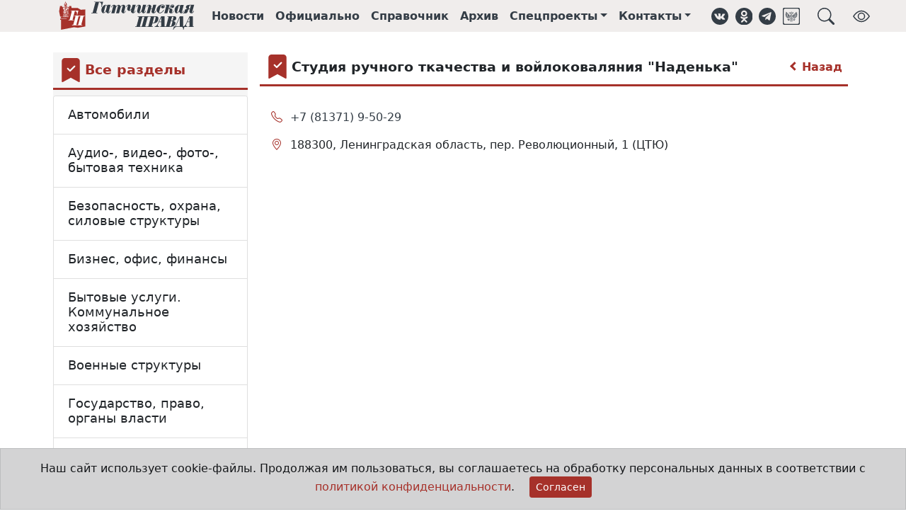

--- FILE ---
content_type: text/html;charset=UTF-8
request_url: https://gtn-pravda.ru/organizations/kultura-iskusstvo/dekorativno-prikladnoe-tvorchestvo/studija-ruchnogo-tkachestva-i-voylokovaljanija-nadenka.html
body_size: 10436
content:
<!DOCTYPE html>
<html lang="ru">
<head prefix="og: http://ogp.me/ns#">
    <meta charset="utf-8">
<title>Культура, искусство - Гатчинская правда</title>
<meta name="keywords" content="Гатчинская правда, электронная газета, официальный вестник, гатчина, главные новости гатчины и гатчинского района, нормативно-правовые акты гатчинского района, афиша гатчины и гатчинского района, предприятия гатчины и гатчинского района">
<meta name="description" content="Культура, искусство">
<meta property="og:site_name" content="Гатчинская правда">
<meta property="og:title" content="Культура, искусство">
<meta property="og:description" content="Культура, искусство">
<meta property="og:type" content="article">
<meta property="og:url" content="https://gtn-pravda.ru/organizations/kultura-iskusstvo/dekorativno-prikladnoe-tvorchestvo/studija-ruchnogo-tkachestva-i-voylokovaljanija-nadenka.html">
<meta property="og:locale" content="ru_RU">
<meta property="og:image" content="https://gtn-pravda.ru/assets/241749629372/img/logo.svg">
                <meta name="twitter:site" content="@gtnpravda">
<meta name="twitter:title" content="Гатчинская правда">
<meta name="twitter:description" content="Культура, искусство">
<meta name="twitter:url" content="https://gtn-pravda.ru/organizations/kultura-iskusstvo/dekorativno-prikladnoe-tvorchestvo/studija-ruchnogo-tkachestva-i-voylokovaljanija-nadenka.html">
<meta name="twitter:card" content="summary_large_image" />
<meta name="twitter:image" content="https://gtn-pravda.ru/assets/241749629372/img/logo.svg">
                <link rel="shortcut icon" type="image/x-icon" href="/favicon.ico">
<link rel="apple-touch-icon" href="/assets/241749629372/favicon-57x57.png"
          sizes="57x57">
<link rel="apple-touch-icon" href="/assets/241749629372/favicon-72x72.png"
          sizes="72x72">
<link rel="apple-touch-icon" href="/assets/241749629372/favicon-76x76.png"
          sizes="76x76">
<link rel="apple-touch-icon" href="/assets/241749629372/favicon-114x114.png"
          sizes="114x114">
<link rel="apple-touch-icon" href="/assets/241749629372/favicon-120x120.png"
          sizes="120x120">
<link rel="apple-touch-icon" href="/assets/241749629372/favicon-144x144.png"
          sizes="144x144">
<link rel="apple-touch-icon" href="/assets/241749629372/favicon-152x152.png"
          sizes="152x152">
<link rel="apple-touch-icon" href="/assets/241749629372/favicon-180x180.png"
          sizes="180x180">
<link rel="icon" type="image/png" href="/assets/241749629372/favicon-16x16.png"
          sizes="16x16">
<link rel="icon" type="image/png" href="/assets/241749629372/favicon-32x32.png"
          sizes="32x32">
<link rel="icon" type="image/png" href="/assets/241749629372/favicon-96x96.png"
          sizes="96x96">
<link rel="icon" type="image/png" href="/assets/241749629372/favicon-120x120.png"
          sizes="120x120">
<link rel="icon" type="image/png" href="/assets/241749629372/favicon-192x192.png"
          sizes="192x192">
<link rel="icon" type="image/svg+xml" href="/assets/241749629372/favicon.svg">
<meta name="msapplication-TileColor" content="#ffffff">
<meta name="msapplication-TileImage" content="/assets/241749629372/favicon-256x256.png">
<meta name="theme-color" content="#ffffff">
<meta name="viewport" content="width=device-width, initial-scale=1">
<meta name="format-detection" content="telephone=no">
<meta name="mobile-web-app-capable" content="yes">
<link rel="stylesheet" href="/assets/241749629372/css/styles.css">
<link rel="manifest" href="/manifest.json">
<script type="application/ld+json">{
        "@context": "https://schema.org",
        "@type": "WebSite",
        "url": "https://gtn-pravda.ru",
        "sameAs": ["https://vk.com/gtnpravda", "https://ok.ru/group/55554719875090", "https://www.facebook.com/gtnpravda47",
                   "https://www.instagram.com/gtnpravda", "https://twitter.com/gtnpravda", "https://t.me/gtnpravda"],
        "name": "Гатчинская правда",
        "description": "Новости Гатчины и гатчинского района, нормативно-правовые акты поселений гатчинского района, афиша, справочник предприятий гатчинского района",
        "potentialAction": {
            "@type": "SearchAction",
            "target": "https://gtn-pravda.ru/search.html?q={search_term_string}",
            "query": "required name=search_term_string",
            "query-input": "required name=search_term_string"
        },
        "publisher": {
            "@context": "https://schema.org",
            "@type": "Organization",
            "name": "Гатчинская правда",
            "legalName": "АНО Гатчинская правда",
            "address": "188300, Ленинградская обл., г.Гатчина, ул.Хохлова, д.15",
            "telephone": "+7(81371)301-80",
            "faxNumber": "+7(81371)321-64",
            "logo": {
                "@context": "http://schema.org",
                "@type": "ImageObject",
                "url": "https://gtn-pravda.ru/assets/241749629372/img/logo.png",
                "width": 373,
                "height": 77
            }
        }
    }


</script>
<script type="application/javascript">
    window.adblocks = {
        
    };
</script>
<script async src="/assets/241749629372/js/bundle.js"></script>
<script src="https://api-maps.yandex.ru/2.1/?lang=ru_RU&apikey=f4c63c5f-9131-427b-af1b-16528b29321d"></script>
    </head>
<body>
<header class="page-header sticky-top mb-4">
    <div class="container-fluid page-header-wrap">
        <div class="container-lg">
            <nav class="navbar navbar-expand site-header">
                <img class="me-4 d-1200px-min-hide" role="button" data-bs-toggle="offcanvas" data-bs-target="#page-menu"
                     aria-controls="page-menu" title="Навигация"
                     src="/assets/241749629372/img/hamburger.svg" width="24" height="24">
                <a class="navbar-brand" href="/" title="Главная страница">
                    <img class="brand" alt="Гатчинская правда"
                         src="/assets/241749629372/favicon.svg">
                    <img class="logo" alt="Гатчинская правда"
                         src="/assets/241749629372/img/logo.svg">
                </a>
                <ul class="navbar-nav">
                    <li class="nav-item d-865px-max-hide"><a class="nav-link" href="/news.html" title="Лента новостей">Новости</a>
                    </li>
                    <li class="nav-item d-865px-max-hide"><a class="nav-link" href="/official.html"
                                                             title="Официальные документы">Официально</a></li>
                    <li class="nav-item d-865px-max-hide"><a class="nav-link" href="/organizations.html"
                                                             title="Справочник организаций">Справочник</a></li>
                    <li class="nav-item d-990px-max-hide"><a class="nav-link" href="/archive.html"
                                                             title="Архив печатных изданий">Архив</a></li>
                    <li class="nav-item dropdown d-1200px-max-hide">
                            <a class="nav-link dropdown-toggle" href="#" id="sproj-dropdown" role="button"
                               title="Спецпроекты" data-bs-toggle="dropdown" aria-expanded="false">Спецпроекты</a>
                            <ul class="dropdown-menu" aria-labelledby="sproj-dropdown">
                                <li><a class="dropdown-item" href="/bud-dobr.html">Будь Добр</a></li>
                                <li><a class="dropdown-item" href="/bud-zdorov.html">Будь здоров!</a></li>
                                <li><a class="dropdown-item" href="/vse-nachinaetsja-s-semi.html">Всё начинается с семьи</a></li>
                                <li><a class="dropdown-item" href="/doroga-k-hramu.html">Дорога к храму</a></li>
                                <li><a class="dropdown-item" href="/zhizn-posle-detskogo-doma.html">Жизнь после детского дома</a></li>
                                <li><a class="dropdown-item" href="/zelenaja-planeta.html">Зелёная планета</a></li>
                                <li><a class="dropdown-item" href="/ljubi-oberegay-ne-brosay.html">ЛЮБИ! ОБЕРЕГАЙ! НЕ БРОСАЙ!</a></li>
                                <li><a class="dropdown-item" href="/molodezhniy-impuls.html">Молодёжный импульс</a></li>
                                <li><a class="dropdown-item" href="/mi-menjaem-goroda.html">Мы меняем города</a></li>
                                <li><a class="dropdown-item" href="/otkritiy-urok.html">Открытый урок</a></li>
                                <li><a class="dropdown-item" href="/profinansi.html">ПРОфинансы</a></li>
                                <li><a class="dropdown-item" href="/ravnie-sredi-ravnih.html">РАВНЫЕ СРЕДИ РАВНЫХ</a></li>
                                <li><a class="dropdown-item" href="/temnie-i-svetlie-allei-gatchinskogo-parka.html">Тёмные и светлые аллеи Гатчинского парка</a></li>
                                <li><a class="dropdown-item" href="/uvazhaemiy-rabochiy.html">Уважаемый рабочий</a></li>
                                <li><a class="dropdown-item" href="/fk-leningradets.html">ФК "Ленинградец"</a></li>
                                <li><a class="dropdown-item" href="/formula-zdorovja.html">Формула здоровья</a></li>
                                <li><a class="dropdown-item" href="/hobbi-kak-biznes.html">Хобби как бизнес</a></li>
                                <li><a class="dropdown-item" href="/hraniteli-istoricheskoy-pravdi.html">Хранители исторической правды</a></li>
                                </ul>
                        </li>
                    <li class="nav-item dropdown d-1200px-max-hide">
                        <a class="nav-link dropdown-toggle" href="#" id="contacts-dropdown" role="button"
                           title="Контакты" data-bs-toggle="dropdown" aria-expanded="false">Контакты</a>
                        <ul class="dropdown-menu" aria-labelledby="contacts-dropdown">
                            <li><a class="dropdown-item" href="/contacts.html">Контакты</a></li>
                            <li><a class="dropdown-item" href="/reklama.html">Реклама</a></li>
                            <li><a class="dropdown-item" href="/about.html">Состав редакции</a></li>
                        </ul>
                    </li>
                </ul>
                <aside class="social-links ms-3">
    <ul class="navbar-nav">
        <li class="nav-item"><a class="nav-link d-576px-max-hide" href="https://vk.com/gtnpravda" target="_blank" title="Группа ВКонтакте" role="button"><img class="svg icon" src="/assets/241749629372/img/vk.svg" alt="ВКонтакте"
     width="24" height="24" loading="lazy">
</a></li>
        <li class="nav-item"><a class="nav-link d-576px-max-hide" href="https://ok.ru/group/55554719875090" target="_blank" title="Группа в Одноклассниках" role="button"><img class="svg icon" src="/assets/241749629372/img/ok.svg" alt="Одноклассники"
     width="24" height="24" loading="lazy">
</a></li>
<li class="nav-item"><a class="nav-link d-576px-max-hide" href="https://t.me/gtnpravda" target="_blank" title="Наш Telegram" role="button"><img class="svg icon" src="/assets/241749629372/img/telegram.svg" alt="Telegram"
     width="24" height="24" loading="lazy">
</a></li>
        <li class="nav-item"><a class="nav-link d-576px-max-hide" href="https://podpiska.pochta.ru/press/%D0%9F4237" target="_blank" title="Подписка на печатное издание" role="button"><img class="svg icon" src="/assets/241749629372/img/russian_post.svg" alt="Почта России"
     width="24" height="24" loading="lazy">
</a></li>
        <li class="nav-item"><a class="nav-link ms-3" title="Поиск в справочнике организаций" role="button" data-bs-toggle="offcanvas" data-bs-target="#page-search" aria-controls="page-search"><img class="svg icon" src="/assets/241749629372/img/search.svg" alt="Поиск"
     width="24" height="24" loading="lazy">
</a></li>
        <li class="nav-item ms-3"><a class="nav-link d-576px-max-hide bvi-open" title="Версия для слабовидящих" role="button"><img class="svg icon" src="/assets/241749629372/img/bvi_show.svg" alt="Версия для слабовидящих"
     width="24" height="24" loading="lazy">
</a></li>
        </ul>
</aside></nav>
        </div>
    </div>
    </header>
<div class="offcanvas offcanvas-top p-3" tabindex="-1" id="page-search" data-bs-backdrop="true"
     aria-labelledby="page-search-caption"
     style="height:20vh;max-width:1000px;margin:0 auto;">
    <div class="offcanvas-header pt-0 pb-0">
        <h5 id="page-search-caption">Поиск в справочнике организаций</h5>
        <button type="button" class="btn-close text-reset" data-bs-dismiss="offcanvas" aria-label="Close"></button>
    </div>
    <div class="offcanvas-body pb-0">
        <form name="search-form" method="get" action="/organizations/search.html">
            <div class="input-group">
                <input type="text" name="q" class="form-control" autofocus required
                       placeholder="Что Вы хотите найти?"
                       aria-label="Что Вы хотите найти?"
                       aria-describedby="search-button"
                       >
                <button class="btn btn-primary" type="submit" id="search-button">Поиск</button>
            </div>
        </form>
    </div>
</div>
<div class="offcanvas offcanvas-start" tabindex="-1" id="page-menu" aria-labelledby="page-menu-caption">
    <div class="offcanvas-header">
        <div id="brand-logo">
            <img class="brand" alt="Гатчинская правда" src="/assets/241749629372/favicon.svg">
            <img id="page-menu-caption" class="offcanvas-title"
                 src="/assets/241749629372/img/logo.svg"
                 alt="Гатчинская правда">
        </div>
        <button type="button" class="btn-close text-reset" data-bs-dismiss="offcanvas" aria-label="Close"></button>
    </div>
    <div class="offcanvas-body">
        <div class="list-group list-group-flush mt-3">
            <a class="nav-link list-group-item-action" href="/news.html">Новости</a>
            <a class="nav-link list-group-item-action" href="/official.html">Официально</a>
            <a class="nav-link list-group-item-action" href="/organizations.html">Справочник</a>
            <a class="nav-link list-group-item-action" href="/archive.html">Архив</a>
            <a class="nav-link list-group-item-action" data-bs-toggle="collapse" data-bs-target="#sproj-collapse"
                   href="/archive.html">Спецпроекты</a>
                <div class="ms-3 list-group list-group-flush collapse" id="sproj-collapse">
                    <a class="nav-link list-group-item-action" href="/bud-dobr.html"
                           title="Будь Добр">Будь Добр</a>
                    <a class="nav-link list-group-item-action" href="/bud-zdorov.html"
                           title="Будь здоров!">Будь здоров!</a>
                    <a class="nav-link list-group-item-action" href="/vse-nachinaetsja-s-semi.html"
                           title="Всё начинается с семьи">Всё начинается с семьи</a>
                    <a class="nav-link list-group-item-action" href="/doroga-k-hramu.html"
                           title="Дорога к храму">Дорога к храму</a>
                    <a class="nav-link list-group-item-action" href="/zhizn-posle-detskogo-doma.html"
                           title="Жизнь после детского дома">Жизнь после детского дома</a>
                    <a class="nav-link list-group-item-action" href="/zelenaja-planeta.html"
                           title="Зелёная планета">Зелёная планета</a>
                    <a class="nav-link list-group-item-action" href="/ljubi-oberegay-ne-brosay.html"
                           title="ЛЮБИ! ОБЕРЕГАЙ! НЕ БРОСАЙ!">ЛЮБИ! ОБЕРЕГАЙ! НЕ БРОСАЙ!</a>
                    <a class="nav-link list-group-item-action" href="/molodezhniy-impuls.html"
                           title="Молодёжный импульс">Молодёжный импульс</a>
                    <a class="nav-link list-group-item-action" href="/mi-menjaem-goroda.html"
                           title="Мы меняем города">Мы меняем города</a>
                    <a class="nav-link list-group-item-action" href="/otkritiy-urok.html"
                           title="Открытый урок">Открытый урок</a>
                    <a class="nav-link list-group-item-action" href="/profinansi.html"
                           title="ПРОфинансы">ПРОфинансы</a>
                    <a class="nav-link list-group-item-action" href="/ravnie-sredi-ravnih.html"
                           title="РАВНЫЕ СРЕДИ РАВНЫХ">РАВНЫЕ СРЕДИ РАВНЫХ</a>
                    <a class="nav-link list-group-item-action" href="/temnie-i-svetlie-allei-gatchinskogo-parka.html"
                           title="Тёмные и светлые аллеи Гатчинского парка">Тёмные и светлые аллеи Гатчинского парка</a>
                    <a class="nav-link list-group-item-action" href="/uvazhaemiy-rabochiy.html"
                           title="Уважаемый рабочий">Уважаемый рабочий</a>
                    <a class="nav-link list-group-item-action" href="/fk-leningradets.html"
                           title="ФК "Ленинградец"">ФК "Ленинградец"</a>
                    <a class="nav-link list-group-item-action" href="/formula-zdorovja.html"
                           title="Формула здоровья">Формула здоровья</a>
                    <a class="nav-link list-group-item-action" href="/hobbi-kak-biznes.html"
                           title="Хобби как бизнес">Хобби как бизнес</a>
                    <a class="nav-link list-group-item-action" href="/hraniteli-istoricheskoy-pravdi.html"
                           title="Хранители исторической правды">Хранители исторической правды</a>
                    </div>
            <a class="nav-link list-group-item-action" data-bs-toggle="collapse" data-bs-target="#contacts-collapse"
               href="/contacts.html">Контакты</a>
            <div class="ms-3 list-group list-group-flush collapse" id="contacts-collapse">
                <a class="nav-link list-group-item-action" href="/contacts.html">Контакты</a>
                <a class="nav-link list-group-item-action" href="/reklama.html">Реклама</a>
                <a class="nav-link list-group-item-action" href="/about.html">Состав редакции</a>
            </div>
        </div>
        <div class="dropdown-divider mt-3"></div>
        <aside class="social-links horizontal">
    <ul class="nav havbar">
        <li class="nav-item"><a class="nav-link d-576px-max-hide" href="https://vk.com/gtnpravda" target="_blank" title="Группа ВКонтакте" role="button"><img class="svg icon" src="/assets/241749629372/img/vk.svg" alt="ВКонтакте"
     width="28" height="28" loading="lazy">
</a></li>
        <li class="nav-item"><a class="nav-link d-576px-max-hide" href="https://ok.ru/group/55554719875090" target="_blank" title="Группа в Одноклассниках" role="button"><img class="svg icon" src="/assets/241749629372/img/ok.svg" alt="Одноклассники"
     width="28" height="28" loading="lazy">
</a></li>
<li class="nav-item"><a class="nav-link d-576px-max-hide" href="https://t.me/gtnpravda" target="_blank" title="Наш Telegram" role="button"><img class="svg icon" src="/assets/241749629372/img/telegram.svg" alt="Telegram"
     width="28" height="28" loading="lazy">
</a></li>
        <li class="nav-item"><a class="nav-link d-576px-max-hide" href="https://podpiska.pochta.ru/press/%D0%9F4237" target="_blank" title="Подписка на печатное издание" role="button"><img class="svg icon" src="/assets/241749629372/img/russian_post.svg" alt="Почта России"
     width="28" height="28" loading="lazy">
</a></li>
        </ul>
</aside></div>
</div>
<main class="container-lg organizations-page">
    <div class="row">
            <div class="sticky-col col-md-9 order-md-3" itemscope itemtype="http://schema.org/LocalBusiness">
                <meta itemprop="name" content="Студия ручного ткачества и войлоковаляния &#034;Наденька&#034;">
                <div class="block-title-wrap icon">
    <img class="svg icon" alt="Bookmark fill" src="/assets/241749629372/img/bmk_fill.svg"
     width="34" height="34" loading="lazy">

<h4 class="block-title">Студия ручного ткачества и войлоковаляния "Наденька"</h4>
    <a href="/organizations/kultura-iskusstvo/dekorativno-prikladnoe-tvorchestvo.html" class="arrow" title="Вернуться к разделам справочника"><span class="arrow left"></span> Назад</a>
            </div><div class="row">
                    <div class="col-md-9">
                        <div class="organization-entry">
                            <div class="contacts">
    <ul class="list-group">
        <li class="list-group-item">
                <i class="bi bi-telephone" aria-hidden="true"
                    title="Телефон"></i>
                <span>
                    <a href="tel:+7 (81371) 9-50-29">
                        <meta itemprop="telephone" content="+7 (81371) 9-50-29">+7 (81371) 9-50-29</a>
                </span>
            </li>
            <li class="list-group-item">
                <i class="bi bi-geo-alt" aria-hidden="true"
                   title="Адрес"></i>
                <span itemprop="address">
                    188300, Ленинградская область, пер. Революционный, 1 (ЦТЮ)</span>
            </li>
            </ul>
</div>
<div id="map-canvas" class="map-wrapper">
                                    <script>
                                        window.resolve_address = {
                                            title: 'Студия ручного ткачества и войлоковаляния &#034;Наденька&#034;',
                                            points: [
                                                
                                                {
                                                    lat: null,
                                                    long: null,
                                                    addr: '188300, Ленинградская область, пер. Революционный, 1 (ЦТЮ)',
                                                    descr: ''
                                                }
                                                
                                            ]
                                        };
                                    </script>
                                    <div id="map" style="height:400px"></div>
                                </div>
                            <div class="alert alert-secondary">
                                <p>
                                    Если Вы заметили неточность или хотите сообщить о нарушении, то, пожалуйста,
                                    <a href="/contacts.html">свяжитесь с нами любым способом</a>.
                                </p>
                            </div>
                        </div>
                        <!--yadirect R-A-249227-1-->
<div id="f7d3054920d64b7bb64eb7871a88647e" class="col-12">
    </div>
<script type="text/javascript">
    (function (w, d, n, s, t) {
        w[n] = w[n] || [];
        w[n].push(function () {
            Ya.Context.AdvManager.render({
                blockId: "R-A-249227-1",
                renderTo: "f7d3054920d64b7bb64eb7871a88647e",
                async: true
            });
        });
        t = d.getElementsByTagName("script")[0];
        s = d.createElement("script");
        s.type = "text/javascript";
        s.src = "//an.yandex.ru/system/context.js";
        s.async = true;
        t.parentNode.insertBefore(s, t);
    })(this, this.document, "yandexContextAsyncCallbacks");
</script>
</div>
                    <div class="col-md-3">
                        <!--yadirect R-A-249227-2-->
<div id="eae5cfbde4644df48abdc6215d967081">
    </div>
<script type="text/javascript">
    (function (w, d, n, s, t) {
        w[n] = w[n] || [];
        w[n].push(function () {
            Ya.Context.AdvManager.render({
                blockId: "R-A-249227-2",
                renderTo: "eae5cfbde4644df48abdc6215d967081",
                async: true
            });
        });
        t = d.getElementsByTagName("script")[0];
        s = d.createElement("script");
        s.type = "text/javascript";
        s.src = "//an.yandex.ru/system/context.js";
        s.async = true;
        t.parentNode.insertBefore(s, t);
    })(this, this.document, "yandexContextAsyncCallbacks");
</script>
<!--yadirect R-A-249227-5-->
<div id="ee35c5f6130c49d19e155f0eeb17d607">
    </div>
<script type="text/javascript">
    (function (w, d, n, s, t) {
        w[n] = w[n] || [];
        w[n].push(function () {
            Ya.Context.AdvManager.render({
                blockId: "R-A-249227-5",
                renderTo: "ee35c5f6130c49d19e155f0eeb17d607",
                async: true
            });
        });
        t = d.getElementsByTagName("script")[0];
        s = d.createElement("script");
        s.type = "text/javascript";
        s.src = "//an.yandex.ru/system/context.js";
        s.async = true;
        t.parentNode.insertBefore(s, t);
    })(this, this.document, "yandexContextAsyncCallbacks");
</script>
<!--yadirect R-A-249227-9-->
<div id="a2ee7aed75d944eb8b0f0d89e96b0037">
    </div>
<script type="text/javascript">
    (function (w, d, n, s, t) {
        w[n] = w[n] || [];
        w[n].push(function () {
            Ya.Context.AdvManager.render({
                blockId: "R-A-249227-9",
                renderTo: "a2ee7aed75d944eb8b0f0d89e96b0037",
                async: true
            });
        });
        t = d.getElementsByTagName("script")[0];
        s = d.createElement("script");
        s.type = "text/javascript";
        s.src = "//an.yandex.ru/system/context.js";
        s.async = true;
        t.parentNode.insertBefore(s, t);
    })(this, this.document, "yandexContextAsyncCallbacks");
</script>
<!--yadirect R-A-249227-10-->
<div id="03f261e890a04543a8675789c5cb2bf4">
    </div>
<script type="text/javascript">
    (function (w, d, n, s, t) {
        w[n] = w[n] || [];
        w[n].push(function () {
            Ya.Context.AdvManager.render({
                blockId: "R-A-249227-10",
                renderTo: "03f261e890a04543a8675789c5cb2bf4",
                async: true
            });
        });
        t = d.getElementsByTagName("script")[0];
        s = d.createElement("script");
        s.type = "text/javascript";
        s.src = "//an.yandex.ru/system/context.js";
        s.async = true;
        t.parentNode.insertBefore(s, t);
    })(this, this.document, "yandexContextAsyncCallbacks");
</script>
</div>
                </div>
            </div>
            <aside class="sidebar-outer col-md-3 order-md-1 sticky-col">
    <div class="sidebar theiaStickySidebar">
        <div class="block-title-wrap icon">
    <img class="svg icon" alt="Bookmark fill" src="/assets/241749629372/img/bmk_fill.svg"
     width="34" height="34" loading="lazy">

<a href="/organizations.html"><h4 class="block-title">Все разделы</h4>
    </a> </div><div class="accordion sections" itemscope="true" itemtype="http://schema.org/ItemList">
        <div class="accordion-item" itemprop="itemListElement" itemscope itemtype="http://schema.org/ListItem">
            <meta itemprop="position" content="1">
            <h2 class="accordion-header" id="section-avtomobili" itemprop="item" itemscope itemtype="http://schema.org/Thing">
                <a class="accordion-button collapsed" type="button"
                   href="/organizations/avtomobili.html" itemprop="url"
                   aria-expanded="false"><span itemprop="name">Автомобили</span></a>
            </h2>
            </div>
    <div class="accordion-item" itemprop="itemListElement" itemscope itemtype="http://schema.org/ListItem">
            <meta itemprop="position" content="2">
            <h2 class="accordion-header" id="section-audio--video--foto--bitovaja-tehnika" itemprop="item" itemscope itemtype="http://schema.org/Thing">
                <a class="accordion-button collapsed" type="button"
                   href="/organizations/audio--video--foto--bitovaja-tehnika.html" itemprop="url"
                   aria-expanded="false"><span itemprop="name">Аудио-, видео-, фото-, бытовая техника</span></a>
            </h2>
            </div>
    <div class="accordion-item" itemprop="itemListElement" itemscope itemtype="http://schema.org/ListItem">
            <meta itemprop="position" content="3">
            <h2 class="accordion-header" id="section-bezopasnost-ohrana-silovie-strukturi" itemprop="item" itemscope itemtype="http://schema.org/Thing">
                <a class="accordion-button collapsed" type="button"
                   href="/organizations/bezopasnost-ohrana-silovie-strukturi.html" itemprop="url"
                   aria-expanded="false"><span itemprop="name">Безопасность, охрана, силовые структуры</span></a>
            </h2>
            </div>
    <div class="accordion-item" itemprop="itemListElement" itemscope itemtype="http://schema.org/ListItem">
            <meta itemprop="position" content="4">
            <h2 class="accordion-header" id="section-biznes-ofis-finansi" itemprop="item" itemscope itemtype="http://schema.org/Thing">
                <a class="accordion-button collapsed" type="button"
                   href="/organizations/biznes-ofis-finansi.html" itemprop="url"
                   aria-expanded="false"><span itemprop="name">Бизнес, офис, финансы</span></a>
            </h2>
            </div>
    <div class="accordion-item" itemprop="itemListElement" itemscope itemtype="http://schema.org/ListItem">
            <meta itemprop="position" content="5">
            <h2 class="accordion-header" id="section-bitovie-uslugi-kommunalnoe-hozjaystvo" itemprop="item" itemscope itemtype="http://schema.org/Thing">
                <a class="accordion-button collapsed" type="button"
                   href="/organizations/bitovie-uslugi-kommunalnoe-hozjaystvo.html" itemprop="url"
                   aria-expanded="false"><span itemprop="name">Бытовые услуги. Коммунальное хозяйство</span></a>
            </h2>
            </div>
    <div class="accordion-item" itemprop="itemListElement" itemscope itemtype="http://schema.org/ListItem">
            <meta itemprop="position" content="6">
            <h2 class="accordion-header" id="section-voennie-strukturi" itemprop="item" itemscope itemtype="http://schema.org/Thing">
                <a class="accordion-button collapsed" type="button"
                   href="/organizations/voennie-strukturi.html" itemprop="url"
                   aria-expanded="false"><span itemprop="name">Военные структуры</span></a>
            </h2>
            </div>
    <div class="accordion-item" itemprop="itemListElement" itemscope itemtype="http://schema.org/ListItem">
            <meta itemprop="position" content="7">
            <h2 class="accordion-header" id="section-gosudarstvo-pravo-organi-vlasti" itemprop="item" itemscope itemtype="http://schema.org/Thing">
                <a class="accordion-button collapsed" type="button"
                   href="/organizations/gosudarstvo-pravo-organi-vlasti.html" itemprop="url"
                   aria-expanded="false"><span itemprop="name">Государство, право, органы власти</span></a>
            </h2>
            </div>
    <div class="accordion-item" itemprop="itemListElement" itemscope itemtype="http://schema.org/ListItem">
            <meta itemprop="position" content="8">
            <h2 class="accordion-header" id="section-deti-dom-sad-domashnie-zhivotnie" itemprop="item" itemscope itemtype="http://schema.org/Thing">
                <a class="accordion-button collapsed" type="button"
                   href="/organizations/deti-dom-sad-domashnie-zhivotnie.html" itemprop="url"
                   aria-expanded="false"><span itemprop="name">Дети, дом, сад, домашние животные</span></a>
            </h2>
            </div>
    <div class="accordion-item" itemprop="itemListElement" itemscope itemtype="http://schema.org/ListItem">
            <meta itemprop="position" content="9">
            <h2 class="accordion-header" id="section-kino--video--shou-biznes" itemprop="item" itemscope itemtype="http://schema.org/Thing">
                <a class="accordion-button collapsed" type="button"
                   href="/organizations/kino--video--shou-biznes.html" itemprop="url"
                   aria-expanded="false"><span itemprop="name">Кино-, видео-, шоу-бизнес</span></a>
            </h2>
            </div>
    <div class="accordion-item" itemprop="itemListElement" itemscope itemtype="http://schema.org/ListItem">
            <meta itemprop="position" content="10">
            <h2 class="accordion-header" id="section-kompjuteri-i-internet" itemprop="item" itemscope itemtype="http://schema.org/Thing">
                <a class="accordion-button collapsed" type="button"
                   href="/organizations/kompjuteri-i-internet.html" itemprop="url"
                   aria-expanded="false"><span itemprop="name">Компьютеры и Интернет</span></a>
            </h2>
            </div>
    <div class="accordion-item" itemprop="itemListElement" itemscope itemtype="http://schema.org/ListItem">
            <meta itemprop="position" content="11">
            <h2 class="accordion-header" id="section-kultura-iskusstvo" itemprop="item" itemscope itemtype="http://schema.org/Thing">
                <a class="accordion-button expanded" type="button"
                   href="/organizations/kultura-iskusstvo.html" itemprop="url"
                   aria-expanded="true"><span itemprop="name">Культура, искусство</span></a>
            </h2>
            <div class="accordion-collapse collapse show" aria-labelledby="section-kultura-iskusstvo">
                    <div class="accordion-body">
                        <ul class="list-group" itemscope="true" itemtype="http://schema.org/ItemList">
                        <li class="list-group-item " itemprop="itemListElement" itemscope itemtype="http://schema.org/ListItem">
                                <meta itemprop="position" content="1">
                                <div itemprop="item" itemscope itemtype="http://schema.org/Thing">
                                    <a href="/organizations/kultura-iskusstvo/antikvariat---otsenka-prodazha-skupka.html" itemprop="url"><span itemprop="name">Антиквариат - оценка, продажа, скупка</span></a>

                                </div>
                            </li>
                        <li class="list-group-item " itemprop="itemListElement" itemscope itemtype="http://schema.org/ListItem">
                                <meta itemprop="position" content="2">
                                <div itemprop="item" itemscope itemtype="http://schema.org/Thing">
                                    <a href="/organizations/kultura-iskusstvo/arhivi.html" itemprop="url"><span itemprop="name">Архивы</span></a>

                                </div>
                            </li>
                        <li class="list-group-item " itemprop="itemListElement" itemscope itemtype="http://schema.org/ListItem">
                                <meta itemprop="position" content="3">
                                <div itemprop="item" itemscope itemtype="http://schema.org/Thing">
                                    <a href="/organizations/kultura-iskusstvo/biblioteki-rayonnie.html" itemprop="url"><span itemprop="name">Библиотеки</span></a>

                                </div>
                            </li>
                        <li class="list-group-item " itemprop="itemListElement" itemscope itemtype="http://schema.org/ListItem">
                                <meta itemprop="position" content="4">
                                <div itemprop="item" itemscope itemtype="http://schema.org/Thing">
                                    <a href="/organizations/kultura-iskusstvo/vistavochnie-demonstratsionnie-stendi---izgotovlenie-montazh.html" itemprop="url"><span itemprop="name">Выставочные, демонстрационные стенды - изготовление, монтаж</span></a>

                                </div>
                            </li>
                        <li class="list-group-item " itemprop="itemListElement" itemscope itemtype="http://schema.org/ListItem">
                                <meta itemprop="position" content="5">
                                <div itemprop="item" itemscope itemtype="http://schema.org/Thing">
                                    <a href="/organizations/kultura-iskusstvo/dvortsi-doma-kulturi-klubi.html" itemprop="url"><span itemprop="name">Дворцы, дома культуры, клубы</span></a>

                                </div>
                            </li>
                        <li class="list-group-item  active" itemprop="itemListElement" itemscope itemtype="http://schema.org/ListItem">
                                <meta itemprop="position" content="6">
                                <div itemprop="item" itemscope itemtype="http://schema.org/Thing">
                                    <a href="/organizations/kultura-iskusstvo/dekorativno-prikladnoe-tvorchestvo.html" itemprop="url"><span itemprop="name">Декоративно-прикладное творчество</span></a>

                                </div>
                            </li>
                        <li class="list-group-item " itemprop="itemListElement" itemscope itemtype="http://schema.org/ListItem">
                                <meta itemprop="position" content="7">
                                <div itemprop="item" itemscope itemtype="http://schema.org/Thing">
                                    <a href="/organizations/kultura-iskusstvo/izostudii.html" itemprop="url"><span itemprop="name">Изостудии</span></a>

                                </div>
                            </li>
                        <li class="list-group-item " itemprop="itemListElement" itemscope itemtype="http://schema.org/ListItem">
                                <meta itemprop="position" content="8">
                                <div itemprop="item" itemscope itemtype="http://schema.org/Thing">
                                    <a href="/organizations/kultura-iskusstvo/kvesti.html" itemprop="url"><span itemprop="name">Квесты</span></a>

                                </div>
                            </li>
                        <li class="list-group-item " itemprop="itemListElement" itemscope itemtype="http://schema.org/ListItem">
                                <meta itemprop="position" content="9">
                                <div itemprop="item" itemscope itemtype="http://schema.org/Thing">
                                    <a href="/organizations/kultura-iskusstvo/kinoteatri-kinotsentri.html" itemprop="url"><span itemprop="name">Кинотеатры, киноцентры</span></a>

                                </div>
                            </li>
                        <li class="list-group-item " itemprop="itemListElement" itemscope itemtype="http://schema.org/ListItem">
                                <meta itemprop="position" content="10">
                                <div itemprop="item" itemscope itemtype="http://schema.org/Thing">
                                    <a href="/organizations/kultura-iskusstvo/literaturnie-obedinenija.html" itemprop="url"><span itemprop="name">Литературные объединения</span></a>

                                </div>
                            </li>
                        <li class="list-group-item " itemprop="itemListElement" itemscope itemtype="http://schema.org/ListItem">
                                <meta itemprop="position" content="11">
                                <div itemprop="item" itemscope itemtype="http://schema.org/Thing">
                                    <a href="/organizations/kultura-iskusstvo/magazini---suveniri-izdelija-hudozhestvennih-promislov.html" itemprop="url"><span itemprop="name">Магазины - сувениры, изделия художественных промыслов</span></a>

                                </div>
                            </li>
                        <li class="list-group-item " itemprop="itemListElement" itemscope itemtype="http://schema.org/ListItem">
                                <meta itemprop="position" content="12">
                                <div itemprop="item" itemscope itemtype="http://schema.org/Thing">
                                    <a href="/organizations/kultura-iskusstvo/molodezhnie-tsentri.html" itemprop="url"><span itemprop="name">Молодёжные центры</span></a>

                                </div>
                            </li>
                        <li class="list-group-item " itemprop="itemListElement" itemscope itemtype="http://schema.org/ListItem">
                                <meta itemprop="position" content="13">
                                <div itemprop="item" itemscope itemtype="http://schema.org/Thing">
                                    <a href="/organizations/kultura-iskusstvo/muzei-i-dvortsi.html" itemprop="url"><span itemprop="name">Музеи и дворцы</span></a>

                                </div>
                            </li>
                        <li class="list-group-item " itemprop="itemListElement" itemscope itemtype="http://schema.org/ListItem">
                                <meta itemprop="position" content="14">
                                <div itemprop="item" itemscope itemtype="http://schema.org/Thing">
                                    <a href="/organizations/kultura-iskusstvo/muzikalnie-kollektivi.html" itemprop="url"><span itemprop="name">Музыкальные коллективы</span></a>

                                </div>
                            </li>
                        <li class="list-group-item " itemprop="itemListElement" itemscope itemtype="http://schema.org/ListItem">
                                <meta itemprop="position" content="15">
                                <div itemprop="item" itemscope itemtype="http://schema.org/Thing">
                                    <a href="/organizations/kultura-iskusstvo/tantsevalnie-shkoli-studii.html" itemprop="url"><span itemprop="name">Танцевальные школы, студии</span></a>

                                </div>
                            </li>
                        <li class="list-group-item " itemprop="itemListElement" itemscope itemtype="http://schema.org/ListItem">
                                <meta itemprop="position" content="16">
                                <div itemprop="item" itemscope itemtype="http://schema.org/Thing">
                                    <a href="/organizations/kultura-iskusstvo/teatri.html" itemprop="url"><span itemprop="name">Театральные студии</span></a>

                                </div>
                            </li>
                        <li class="list-group-item " itemprop="itemListElement" itemscope itemtype="http://schema.org/ListItem">
                                <meta itemprop="position" content="17">
                                <div itemprop="item" itemscope itemtype="http://schema.org/Thing">
                                    <a href="/organizations/kultura-iskusstvo/teatralnie-karnavalnie-kostjumi-rekvizit-dekoratsii.html" itemprop="url"><span itemprop="name">Театральные, карнавальные костюмы, реквизит, декорации</span></a>

                                </div>
                            </li>
                        <li class="list-group-item " itemprop="itemListElement" itemscope itemtype="http://schema.org/ListItem">
                                <meta itemprop="position" content="18">
                                <div itemprop="item" itemscope itemtype="http://schema.org/Thing">
                                    <a href="/organizations/kultura-iskusstvo/hudozhestvennaja-kovka.html" itemprop="url"><span itemprop="name">Художественная ковка</span></a>

                                </div>
                            </li>
                        <li class="list-group-item " itemprop="itemListElement" itemscope itemtype="http://schema.org/ListItem">
                                <meta itemprop="position" content="19">
                                <div itemprop="item" itemscope itemtype="http://schema.org/Thing">
                                    <a href="/organizations/kultura-iskusstvo/hudozhestvennie-masterskie.html" itemprop="url"><span itemprop="name">Художественные мастерские</span></a>

                                </div>
                            </li>
                        <li class="list-group-item " itemprop="itemListElement" itemscope itemtype="http://schema.org/ListItem">
                                <meta itemprop="position" content="20">
                                <div itemprop="item" itemscope itemtype="http://schema.org/Thing">
                                    <a href="/organizations/kultura-iskusstvo/tsirkovie-kollektivi.html" itemprop="url"><span itemprop="name">Цирковые коллективы</span></a>

                                </div>
                            </li>
                        </ul>
                    </div>
                </div>
            </div>
    <div class="accordion-item" itemprop="itemListElement" itemscope itemtype="http://schema.org/ListItem">
            <meta itemprop="position" content="12">
            <h2 class="accordion-header" id="section-meditsina-krasota-zdorove" itemprop="item" itemscope itemtype="http://schema.org/Thing">
                <a class="accordion-button collapsed" type="button"
                   href="/organizations/meditsina-krasota-zdorove.html" itemprop="url"
                   aria-expanded="false"><span itemprop="name">Медицина, красота, здоровье</span></a>
            </h2>
            </div>
    <div class="accordion-item" itemprop="itemListElement" itemscope itemtype="http://schema.org/ListItem">
            <meta itemprop="position" content="13">
            <h2 class="accordion-header" id="section-nauka-i-obrazovanie" itemprop="item" itemscope itemtype="http://schema.org/Thing">
                <a class="accordion-button collapsed" type="button"
                   href="/organizations/nauka-i-obrazovanie.html" itemprop="url"
                   aria-expanded="false"><span itemprop="name">Наука и образование</span></a>
            </h2>
            </div>
    <div class="accordion-item" itemprop="itemListElement" itemscope itemtype="http://schema.org/ListItem">
            <meta itemprop="position" content="14">
            <h2 class="accordion-header" id="section-otdih-i-razvlechenija" itemprop="item" itemscope itemtype="http://schema.org/Thing">
                <a class="accordion-button collapsed" type="button"
                   href="/organizations/otdih-i-razvlechenija.html" itemprop="url"
                   aria-expanded="false"><span itemprop="name">Отдых и развлечения</span></a>
            </h2>
            </div>
    <div class="accordion-item" itemprop="itemListElement" itemscope itemtype="http://schema.org/ListItem">
            <meta itemprop="position" content="15">
            <h2 class="accordion-header" id="section-politicheskie-partii-obschestvennie-dvizhenija-sotsialnaja-sfera" itemprop="item" itemscope itemtype="http://schema.org/Thing">
                <a class="accordion-button collapsed" type="button"
                   href="/organizations/politicheskie-partii-obschestvennie-dvizhenija-sotsialnaja-sfera.html" itemprop="url"
                   aria-expanded="false"><span itemprop="name">Политические партии. Общественные движения. Социальная сфера</span></a>
            </h2>
            </div>
    <div class="accordion-item" itemprop="itemListElement" itemscope itemtype="http://schema.org/ListItem">
            <meta itemprop="position" content="16">
            <h2 class="accordion-header" id="section-promishlennost-proizvodstvo" itemprop="item" itemscope itemtype="http://schema.org/Thing">
                <a class="accordion-button collapsed" type="button"
                   href="/organizations/promishlennost-proizvodstvo.html" itemprop="url"
                   aria-expanded="false"><span itemprop="name">Промышленность, производство</span></a>
            </h2>
            </div>
    <div class="accordion-item" itemprop="itemListElement" itemscope itemtype="http://schema.org/ListItem">
            <meta itemprop="position" content="17">
            <h2 class="accordion-header" id="section-reklama-poligrafija-smi" itemprop="item" itemscope itemtype="http://schema.org/Thing">
                <a class="accordion-button collapsed" type="button"
                   href="/organizations/reklama-poligrafija-smi.html" itemprop="url"
                   aria-expanded="false"><span itemprop="name">Реклама, полиграфия, СМИ</span></a>
            </h2>
            </div>
    <div class="accordion-item" itemprop="itemListElement" itemscope itemtype="http://schema.org/ListItem">
            <meta itemprop="position" content="18">
            <h2 class="accordion-header" id="section-religija-duhovnie-praktiki" itemprop="item" itemscope itemtype="http://schema.org/Thing">
                <a class="accordion-button collapsed" type="button"
                   href="/organizations/religija-duhovnie-praktiki.html" itemprop="url"
                   aria-expanded="false"><span itemprop="name">Религия. Духовные практики</span></a>
            </h2>
            </div>
    <div class="accordion-item" itemprop="itemListElement" itemscope itemtype="http://schema.org/ListItem">
            <meta itemprop="position" content="19">
            <h2 class="accordion-header" id="section-sport-turizm-aktivniy-otdih" itemprop="item" itemscope itemtype="http://schema.org/Thing">
                <a class="accordion-button collapsed" type="button"
                   href="/organizations/sport-turizm-aktivniy-otdih.html" itemprop="url"
                   aria-expanded="false"><span itemprop="name">Спорт. Туризм. Активный отдых</span></a>
            </h2>
            </div>
    <div class="accordion-item" itemprop="itemListElement" itemscope itemtype="http://schema.org/ListItem">
            <meta itemprop="position" content="20">
            <h2 class="accordion-header" id="section-stroitelstvo-i-nedvizhimost" itemprop="item" itemscope itemtype="http://schema.org/Thing">
                <a class="accordion-button collapsed" type="button"
                   href="/organizations/stroitelstvo-i-nedvizhimost.html" itemprop="url"
                   aria-expanded="false"><span itemprop="name">Строительство и недвижимость</span></a>
            </h2>
            </div>
    <div class="accordion-item" itemprop="itemListElement" itemscope itemtype="http://schema.org/ListItem">
            <meta itemprop="position" content="21">
            <h2 class="accordion-header" id="section-telekommunikatsii-i-svjaz" itemprop="item" itemscope itemtype="http://schema.org/Thing">
                <a class="accordion-button collapsed" type="button"
                   href="/organizations/telekommunikatsii-i-svjaz.html" itemprop="url"
                   aria-expanded="false"><span itemprop="name">Телекоммуникации и связь</span></a>
            </h2>
            </div>
    <div class="accordion-item" itemprop="itemListElement" itemscope itemtype="http://schema.org/ListItem">
            <meta itemprop="position" content="22">
            <h2 class="accordion-header" id="section-torgovlja" itemprop="item" itemscope itemtype="http://schema.org/Thing">
                <a class="accordion-button collapsed" type="button"
                   href="/organizations/torgovlja.html" itemprop="url"
                   aria-expanded="false"><span itemprop="name">Торговля</span></a>
            </h2>
            </div>
    <div class="accordion-item" itemprop="itemListElement" itemscope itemtype="http://schema.org/ListItem">
            <meta itemprop="position" content="23">
            <h2 class="accordion-header" id="section-transport-i-perevozki" itemprop="item" itemscope itemtype="http://schema.org/Thing">
                <a class="accordion-button collapsed" type="button"
                   href="/organizations/transport-i-perevozki.html" itemprop="url"
                   aria-expanded="false"><span itemprop="name">Транспорт и перевозки</span></a>
            </h2>
            </div>
    <div class="accordion-item" itemprop="itemListElement" itemscope itemtype="http://schema.org/ListItem">
            <meta itemprop="position" content="24">
            <h2 class="accordion-header" id="section-ekologija-zaschita-okruzhajuschey-sredi" itemprop="item" itemscope itemtype="http://schema.org/Thing">
                <a class="accordion-button collapsed" type="button"
                   href="/organizations/ekologija-zaschita-okruzhajuschey-sredi.html" itemprop="url"
                   aria-expanded="false"><span itemprop="name">Экология. Защита окружающей среды</span></a>
            </h2>
            </div>
    </div>
</div>
</aside></div>
    </main>
<footer class="page-footer mt-4">
    <!-- Cookie Banner -->
<div id="cb-cookie-banner" class="alert alert-dark text-center mb-0" role="alert">
    Наш сайт использует cookie-файлы.
    Продолжая им пользоваться, вы соглашаетесь на обработку персональных данных в соответствии с
    <a href="/politika-konfidentsialnosti.html">политикой
        конфиденциальности</a>.
    <button type="button" class="btn btn-primary btn-sm ms-3" onclick="window.cb_hideCookieBanner()">
        Согласен
    </button>
</div>
<!-- End of Cookie Banner --><div class="container-fluid page-footer-wrap">
        <div class="container-lg py-2">
            <div class="row">
                <div class="col-12">
                    <div class="about">
                        <p>© 1931-2026 Сетевое издание Гатчинская
                            правда.ру</p>
                        <div class="counter"><!-- Yandex.Metrika informer -->
<a href="https://metrika.yandex.ru/stat/?id=46165902&amp;from=informer"
   target="_blank" rel="nofollow"><img src="https://informer.yandex.ru/informer/46165902/3_1_2D2E39FF_2D2E39FF_1_pageviews"
                                       style="width:88px; height:31px; border:0;" alt="Яндекс.Метрика" title="Яндекс.Метрика: данные за сегодня (просмотры, визиты и уникальные посетители)" /></a>
<!-- /Yandex.Metrika informer -->

<!-- Yandex.Metrika counter -->
<script type="text/javascript" >
    (function(m,e,t,r,i,k,a){m[i]=m[i]||function(){(m[i].a=m[i].a||[]).push(arguments)};
        m[i].l=1*new Date();k=e.createElement(t),a=e.getElementsByTagName(t)[0],k.async=1,k.src=r,a.parentNode.insertBefore(k,a)})
    (window, document, "script", "https://mc.yandex.ru/metrika/tag.js", "ym");

    ym(46165902, "init", {
        clickmap:true,
        trackLinks:true,
        accurateTrackBounce:true
    });
</script>
<!-- /Yandex.Metrika counter -->
</div>
                        <div class="counter"><!--LiveInternet counter-->
<script type="text/javascript">
document.write("<a href='//www.liveinternet.ru/click' alt='LiveInternet'"+
"target=_blank><img src='//counter.yadro.ru/hit?t16.6;r"+
escape(document.referrer)+((typeof(screen)=="undefined")?"":
";s"+screen.width+"*"+screen.height+"*"+(screen.colorDepth?
screen.colorDepth:screen.pixelDepth))+";u"+escape(document.URL)+
";h"+escape(document.title.substring(0,150))+";"+Math.random()+
"' alt='' title='LiveInternet: показано число просмотров за 24"+
" часа, посетителей за 24 часа и за сегодня' "+
"border='0' width='88' height='31'><\/a>")
</script>
<!--/LiveInternet-->
</div>
                        <div class="counter"><!-- Rating Mail.ru counter -->
<script type="text/javascript">
    var _tmr = window._tmr || (window._tmr = []);
    _tmr.push({id: "2912745", type: "pageView", start: (new Date()).getTime()});
    (function (d, w, id) {
        if (d.getElementById(id)) return;
        var ts = d.createElement("script"); ts.type = "text/javascript"; ts.async = true; ts.id = id;
        ts.src = "https://top-fwz1.mail.ru/js/code.js";
        var f = function () {var s = d.getElementsByTagName("script")[0]; s.parentNode.insertBefore(ts, s);};
        if (w.opera == "[object Opera]") { d.addEventListener("DOMContentLoaded", f, false); } else { f(); }
    })(document, window, "topmailru-code");
</script><noscript><div>
    <img src="https://top-fwz1.mail.ru/counter?id=2912745;js=na" style="border:0;position:absolute;left:-9999px;" alt="Top.Mail.Ru">
</div></noscript>
<!-- //Rating Mail.ru counter -->

</div>
                        <i title="Возрастные ограничения" class="sixteen-plus">16+</i>
                    </div>
                </div>
            </div>
            <div class="d-none d-sm-block">
                <div class="row">
                    <div class="col-12 col-lg-6">
                        <p>
                            Свидетельство о регистрации средства массовой информации: Эл № ФС77-59530 от 03.10.2014 г.
                            выдано Федеральной службой по надзору в сфере связи, информационных технологий и массовых
                            коммуникаций (Роскомнадзор)
                            <br>Адрес редакции: <a href="https://yandex.ru/maps/-/CBUHN2CyHA" target="_blank">188300,
                            Ленинградская обл., г.Гатчина, ул.Хохлова, д.15</a>,
                            <br>Тел: +7(81371)301-80, Факс: +7(81371)321-64.
                            <br>Е-mail: <a href="mailto:gtnpravda@mail.ru">gtnpravda@mail.ru</a>
                            <br>Учредитель: АНО "Редакция газеты "Гатчинская правда"
                            <br>Главный редактор: Суралёва Елена Ивановна
                        </p>
                    </div>
                    <div class="col-12 col-sm-6 col-lg-3">
                        <a class="nav-link pb-0" href="/about.html">Состав редакции</a>
                        <a class="nav-link pb-0" href="/contacts.html">Контакты</a>
                        <a class="nav-link pb-0" href="/reklama.html">Реклама на сайте</a>
                        <a class="nav-link pb-0" href="https://podpiska.pochta.ru/press/%D0%9F4237" target="_blank">Подписка
                            на печатное издание</a>
                        <a class="nav-link" href="/politika-konfidentsialnosti.html" target="_blank">Политика
                            конфиденциальности</a>
                    </div>
                    <div class="col-12 col-sm-6 col-lg-3">
                        <a class="nav-link pb-0" href="https://vk.com/gtnpravda" target="_blank">Группа ВКонтакте</a>
                        <a class="nav-link pb-0" href="https://ok.ru/group/55554719875090" target="_blank">Группа в
                            Одноклассниках</a>
                        <a class="nav-link" href="https://t.me/gtnpravda" target="_blank">Наш Telegram</a>
                    </div>
                </div>
            </div>
        </div>
    </div>
</footer>
</body>
</html>


--- FILE ---
content_type: image/svg+xml;charset=UTF-8
request_url: https://gtn-pravda.ru/assets/241749629372/img/logo.svg
body_size: 8174
content:
<?xml version="1.0" encoding="UTF-8"?>
<svg xmlns="http://www.w3.org/2000/svg" xml:space="preserve" width="602px" height="165px" version="1.1" viewBox="0 0 602 165.25">
   <path fill="#343d46" d="M395.5 118.1l9.84 -21.2 1.76 -3.92 0 25.12 -11.6 0zm-29.1 -28.48c6.09,0 8.78,-0.18 8.43,5.6 -0.13,2.13 -5.04,19.32 -5.74,21.99 -2.16,7.88 -6.93,6.79 -11.93,7.04l9.24 -34.63zm-26.81 -2.92l-0.69 2.92 7.94 0 -14.95 56.01 -8.02 0 -0.79 2.9 35.06 0 0.66 -2.9 -7.34 0 4.91 -18.43 6.26 -0.07c8.88,-0.1 14.28,-1.24 20.71,-6.97 9.25,-10.54 12.98,-31.96 -4.02,-33.46l-39.73 0zm-3.06 0.03l-65.9 -0.03 -0.72 2.92 8.22 0 -14.95 56.01 -7.37 0 -0.88 2.9 31.29 0 0.9 -2.9 -4.34 -0.15 14.91 -55.86 11.71 0 -14.95 56.01 -4.26 0 -0.7 2.9 30.61 0 0.9 -2.88 -6.98 -0.02 14.94 -56.01 6.85 0 0.72 -2.89zm179.22 6.79l0 34.48 0 9.73 0 7.9 -24.05 0 24.05 -52.11zm19.39 52l0 -58.82 -19.39 0 -27.13 58.93 -7.35 0 -5.15 19.29 2.67 0c2.85,-7.61 9.9,-16.41 17.51,-16.39l30.54 0c5.45,0.88 8.3,5.84 8.3,11.63 0,2.53 0,2.28 0,4.76l2.42 0.1 4.49 -16.49 18.12 0 0.87 -2.9 -4.36 0c-5.12,-1.38 -5.12,-7.92 -3.73,-10.94l6.36 -13.77 12.89 0 0 24.71 -5.86 0 -0.88 2.9 31.05 0 0.81 -2.9 -5.73 0 0 -58.93 -19.57 0 -18.86 40.88c-2.12,4.53 -3.4,6.27 -5.86,10.07 -4.52,6.59 -8.08,7.21 -12.16,7.87zm25.47 -27.42l9.84 -21.2 1.75 -3.92 0 25.12 -11.59 0zm-97.22 -2.24l5.92 0.01c2.92,0.01 3.74,2.41 2.75,6.04l-5.07 18.7c-0.7,2.61 -2.91,4.53 -5.96,5.02l-5.58 0 7.94 -29.77zm7.01 -26.24c8.65,-0.18 9,0.75 6.6,8.9l-3.17 11.04c-1.33,3.37 -3.14,3.37 -5.93,3.37l-3.72 0 6.22 -23.31zm-26.5 -2.92l-1.06 2.92 7.52 0 -14.47 56.01 -9.41 0 0 -58.93 -19.56 0 -18.87 40.88c-2.11,4.53 -3.4,6.27 -5.85,10.07 -4.78,6.96 -8.49,7.26 -12.87,7.98l-0.77 2.9 26.51 0 0.87 -2.9 -4.37 0c-5.12,-1.38 -5.12,-7.92 -3.73,-10.94l6.36 -13.77 12.9 0 0 24.71 -5.86 0 -0.89 2.9 49.99 0c11.95,0.09 25.74,0.23 34.72,-9.06 7.93,-8.27 7.51,-20.96 -4.65,-24.41 -1.51,-0.26 -1.98,-0.52 -3.32,-0.79 4.42,-1.34 10.22,-3.04 13.2,-5.85 2.8,-2.47 6.55,-8.59 4.63,-14.53 -1.43,-4.24 -5.33,-7.19 -11.45,-7.19l-39.57 0z"/>
   <path fill="#343d46" d="M82.75 23.45c0.18,-0.7 0.54,-0.99 1.18,-1 5,0.42 7.03,6.87 5.79,11.32l-4.22 16.97c-1.72,6.45 -8.6,14.62 -13.2,14.06 -0.26,-0.07 -0.44,-0.52 -0.15,-1.62l10.6 -39.73zm426.81 0.34c0.19,-0.7 0.54,-0.98 1.18,-1 5,0.43 7.04,6.87 5.8,11.32l-4.23 16.97c-1.72,6.46 -8.6,14.62 -13.2,14.07 -0.26,-0.07 -0.44,-0.53 -0.15,-1.62l10.6 -39.74zm-319.56 41.78c-0.19,-0.84 0.2,-2.58 0.79,-4.8l6.6 -25c1.41,-5.34 0.66,-9.82 -4.17,-14.21 -2.58,-2.08 -5.83,-2.1 -9.45,-1.52 -5.64,1.1 -10.36,5.05 -13.53,9.33 -4.99,-14.76 -18.2,-10.15 -26.01,-0.94 -1.13,-2.6 -3.29,-6.04 -5.8,-7.35 -7.9,-4.28 -16.61,0.6 -21.09,8.15 -1.05,2.05 -1.25,2.2 -2.1,4.98l2.89 0c0.95,-3.19 5.98,-10.84 9.46,-10.74 0.75,0.63 0.51,1.52 0.37,2.04l-11.55 43.29 18.26 0 8.56 -32.08c0.93,-3.72 1.92,-5.16 4.29,-7.7 0.06,-0.06 0.13,-0.14 0.19,-0.2 0.05,-0.06 0.12,-0.15 0.17,-0.21 1.21,-1.36 6.31,-5.83 7.58,-4.49 0.39,0.23 0.16,1.27 -0.19,2.59l-11.24 42.09 17.37 0 6.89 -25.84c0.84,-3.62 2.25,-8.49 4.31,-11.55 1.7,-2.52 5.4,-6.63 8.84,-6.82 0.18,-0.01 0.43,0.01 0.71,0.15 0.98,0.79 0.13,2.87 -0.84,6.53l-5.4 20.24c-1.07,4.01 -0.96,7.61 0.07,9.95 3.03,5.56 8.59,9.67 14.82,7.06 5.13,-2.28 8.35,-7.74 10.19,-13.66l-2.59 0c-1.14,2.51 -4.5,10.75 -8.4,10.71zm157.36 -24.62l7.78 0 2.14 -7.93c0.83,-2.91 1.55,-5.89 2.23,-8.66l1.11 -4.32 17.69 0 -12.27 44.04c-0.07,0.35 -0.04,0.7 0.45,0.7 2.24,0.08 4.56,-3.29 5.79,-5.17 1.21,-2.19 1.64,-3.64 2.09,-4.75l3.16 0c-0.95,3.71 -3.58,8.78 -5.68,10.74 -8.32,8.58 -24.18,3.2 -20.59,-10.24l3.05 -11.3 -7.78 0 -6.6 24.74 -17.23 0 11.65 -43.64c0.31,-1.17 -0.51,-2.22 -2.13,-2.07 -2.99,0.28 -5.74,5.81 -7.17,8.89l-3.33 0c3.65,-6.9 6.48,-11.35 13.8,-12.52 3.46,-0.28 6.25,0.03 9.48,2.03 3.06,2.16 4.93,6.51 4.62,10.98l-2.26 8.48zm-65.95 21.77c0.12,-0.82 0.25,-1.65 0.49,-2.58l6.71 -25.28c1.39,-5.24 -0.49,-10.83 -4.03,-13.37 -3.17,-2 -5.93,-2.31 -9.35,-2.03 -7.21,1.17 -9.97,5.62 -13.52,12.52l3.38 0c1.48,-3.08 4.3,-8.6 7.35,-8.89 1.66,-0.16 2.15,0.58 1.87,1.64l-6.9 26.25c-1.06,4.01 -0.92,7.95 0.13,10.4 2.01,5.9 8.55,9.39 14.76,6.62 4.73,-1.9 8.16,-5.98 10.59,-10.7 0.08,0.66 0.18,1.32 0.33,2.19 2.89,11.96 13.61,11.23 19.41,6.11 2.16,-1.96 4.89,-7.03 5.92,-10.74l-3.12 0c-0.43,1.11 -0.84,2.56 -2.02,4.75 -1.2,1.88 -3.46,5.25 -5.66,5.17 -0.49,0 -0.51,-0.35 -0.44,-0.7l11.87 -44.04 -17.86 0 -0.01 0.04 -0.96 3.61c-0.78,3.03 -1.6,6.35 -2.56,9.57l-4.05 15.18 -0.03 0.14 -2.25 5.88c-1.24,2.14 -4.49,8.6 -8.19,10.19 -2,0.95 -1.96,-0.06 -1.86,-1.93zm142.13 -12.09l-3.71 -0.01c-2.54,4.12 -4.29,7.29 -10.27,11.44 -5.18,3.9 -13.45,5.87 -14.76,1.2 -0.02,-0.23 -0.02,-1.23 0,-1.44l3.17 -11.86 1.37 -5.15 3.93 -14.73c1.29,-4.26 1.32,-4.94 4.39,-7.13 4.52,-3.05 12.35,-3.08 16.44,1.68 2.09,2.37 1.54,6.76 -0.34,8.68 3.53,-10.96 -11.6,-12.17 -16.37,-4.58 -4.49,7.98 5.43,15.59 15.83,9.04 1.55,-1.24 3.02,-2.09 3.99,-4.07 5.93,-13.58 -11.19,-20.43 -28.25,-12.12 -8.7,4.25 -16.46,14.04 -18.67,24.31 -0.42,1.95 -0.45,5.12 -0.03,7.27 1.98,10.08 14.12,21.44 28.3,13.62 4.12,-2.26 5.49,-3.61 8.75,-6.75 1.17,-1.03 4.9,-5.88 6.23,-9.4zm148.21 5.1c-0.27,2.16 0.04,5.13 1,7.22 3.83,7.39 14.04,9.08 20.16,2.76 2.09,-1.99 4.7,-7.11 5.64,-10.85l-3.12 0c-0.43,1.11 -0.83,2.56 -2.01,4.75 -1.28,2.11 -3.67,5.84 -5.96,5.99 -0.48,0 -0.51,-0.35 -0.43,-0.71l12.15 -44.85 -26.02 0c-6.5,0 -11.52,0.77 -15.94,3.15 -3.82,2.11 -6.38,6.5 -6.1,11.39 0.78,4.98 4.96,6.97 9.16,8.43 -7.19,1.99 -12.63,0.57 -15.88,9.42 -1.1,3.12 -2.04,12.08 -4.44,13.17 -1.33,0.44 -3.42,0.29 -5.23,0.44l-1 2.76 16.13 0c2.84,0 4.54,0.06 6.16,-1.05 5.74,-4.36 5.15,-8.22 7.74,-16.55 1.35,-3.9 6.14,-5.93 10.6,-5.49l-2.61 10.02zm3.46 -13.22c-6.78,0.26 -7.46,-2.21 -6.67,-5.14l2.83 -10.51c0.76,-2.8 3.1,-4.72 9.08,-3.94l-5.24 19.59zm-351.11 7.97c-0.29,-0.21 -0.22,-0.73 -0.09,-1.21l0.52 -1.94 4.15 -15.56c0.57,-2.13 0.63,-3.98 0.42,-5.06 -1.79,-10.79 -15,-11.93 -23.76,-1.22 -1.19,1.64 -2.7,3.68 -4.04,6.49l2.93 0c0.2,-0.27 0.43,-0.69 0.8,-1.34 1.41,-2.52 4.28,-5.96 6.18,-7.12 0.98,-0.6 2.25,-0.67 2.35,0.45 -0.05,0.16 -0.09,0.32 -0.13,0.49l-4.76 17.83c-1.14,6.51 4.96,13.89 12.85,12.97 2.1,-0.19 4.15,-1.38 5.91,-2.59 0.98,-0.68 1.5,-1.01 2.48,-1.76 1.5,-1.33 1.37,-1.17 2.97,-2.47 -0.82,2.98 -1.38,4.55 -1.95,7.29 -0.27,1.89 0.05,4.49 1.01,6.29 3.81,7.61 14.01,9.47 20.12,3.37 2.09,-1.91 4.68,-6.89 5.62,-10.53l-3.12 0c-0.43,1.11 -0.84,2.56 -2.02,4.75 -1.19,1.88 -3.46,5.25 -5.66,5.17 -0.49,0 -0.51,-0.35 -0.44,-0.7l11.87 -44.04 -17.86 0c-2.2,7.78 -4.34,19.41 -8.96,25.5 -1.28,1.55 -5.07,5.52 -7.39,4.94zm311.1 4.73c-0.58,2.92 -5.54,10.43 -7.89,10 -0.4,-0.07 -0.49,-0.27 -0.36,-0.76 0.37,-1.36 0.81,-3.01 1.62,-6.06l7.07 -26.48 3.07 -11.52 -18.21 0 -1.53 5.74c-1.1,-1.8 -3.41,-8.91 -14.58,-4.86 -2.31,0.87 -6.06,3.37 -7.85,4.98 -2.96,2.64 -5.26,5.35 -7.61,9.39 -3.08,5.3 -4.17,11.87 -3.73,17.87 0.34,4.68 3.15,12.97 7.9,15.03 10.22,3.3 16.83,-7.09 18.49,-10.2 0.79,4.6 6.94,13.16 14.68,11.03 5.79,-1.14 10.95,-9.06 11.85,-14.16l-2.92 0zm-426.81 -0.35c-0.59,2.93 -5.54,10.44 -7.89,10.01 -0.4,-0.07 -0.49,-0.27 -0.36,-0.76 0.36,-1.37 0.81,-3.02 1.62,-6.06l7.07 -26.49 3.07 -11.52 -18.21 0 -1.53 5.75c-1.11,-1.8 -3.41,-8.92 -14.58,-4.86 -2.31,0.87 -6.06,3.37 -7.86,4.97 -2.95,2.65 -5.26,5.36 -7.61,9.4 -3.07,5.29 -4.16,11.86 -3.72,17.87 0.34,4.68 3.15,12.96 7.9,15.02 10.22,3.31 16.83,-7.08 18.49,-10.19 0.79,4.6 6.94,13.15 14.68,11.02 5.78,-1.13 10.95,-9.05 11.85,-14.16l-2.92 0zm-64.06 -50.51c14.32,0 16.67,18.07 13.17,28.92l2.71 0 8.46 -31.68 -52.75 0 -0.74 2.76 8.64 0 -16.34 61.25 -7.94 0 0 3.21 19.07 0 16.39 0 0 -3.21 -7.01 0 12.33 -46.38 4.01 -14.87zm406.25 36.18l5.46 -20.49 -23.73 0 -0.59 2.71 5.86 0.03 -12.28 46.02 17.73 0 6.71 -25.14c3.82,-0.47 6.22,-0.1 6.4,3.65 -0.09,7.72 -7.82,17.13 1.88,20.95 4.38,1.75 13.17,1.23 15.58,-1.36 3.24,-2.38 5.33,-8.98 5.97,-12.04l-2.6 0c-0.6,2.22 -1.74,5.62 -2.82,7.46 -1.25,2.13 -2.9,3.82 -4.32,3.28 -2.58,-1.78 3.7,-11.95 2.19,-17.02 -1.25,-4.23 -4.86,-6.72 -8.84,-7.46 -1.35,-0.25 -3.84,-0.24 -5.43,-0.27 0.47,-1.01 2.21,-1.26 3.65,-8.99 0.53,-2.86 2.11,-6.64 3.82,-8.48 1.61,-1.73 5.95,-3.4 9.29,-2.65 3.32,0.8 6.1,3.27 5.85,7.26 -0.64,-0.95 -1.64,-4.06 -6.45,-5.59 -6.95,-1.11 -11.97,5.6 -9.74,11.5 2.01,3.61 5.72,4.42 9.88,4.08 7.76,-0.88 13.64,-12.04 5.01,-18.03 -2.35,-1.61 -5.48,-2.01 -9.01,-1.44 -5.47,1.05 -9.09,4.38 -10.62,10.01 -1.71,4.75 -1.82,11.43 -8.85,12.01z"/>
</svg>
